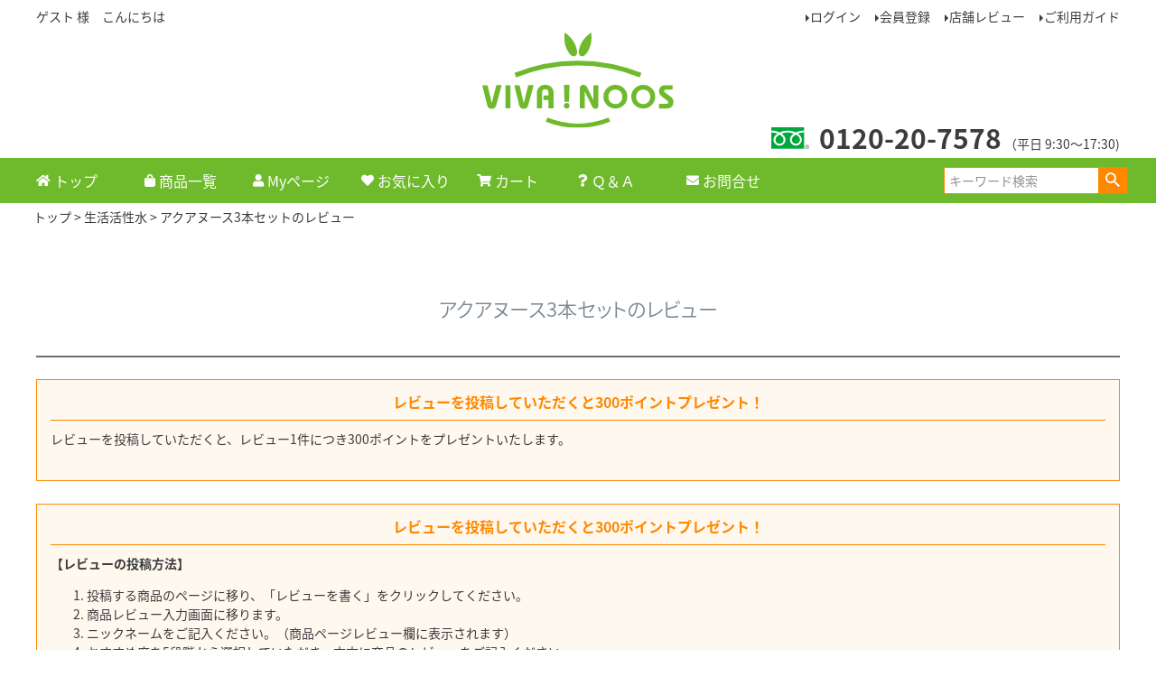

--- FILE ---
content_type: text/html;charset=UTF-8
request_url: https://viva-noos.com/p/reviews/aqua3set
body_size: 12203
content:
<!DOCTYPE html>
<html lang="ja"><head>
  <meta charset="UTF-8">
  
  <meta name="_csrf" content="VM3mtBRklCSJQTc0hQHbjNaLxE0OzGQlHTqJJobb9uO-Li4DN_mH1yBdoROkd1MF5izvu7Tp6Sw39V0IKQnsR-K9z9ffHxhh">
  
  <title>アクアヌース3本セット レビュー | ビバ！ヌース</title>
  <meta name="viewport" content="width=device-width">


    <meta name="description" content="アクアヌース3本セット レビュー ビバ！ヌース">
    <meta name="keywords" content="アクアヌース3本セット,レビュー,ビバ！ヌース">
  
  <link rel="stylesheet" href="https://vivanoos.itembox.design/system/fs_style.css?t=20251118042547">
  <link rel="stylesheet" href="https://vivanoos.itembox.design/generate/theme1/fs_theme.css?t=20251118042547">
  <link rel="stylesheet" href="https://vivanoos.itembox.design/generate/theme1/fs_original.css?t=20251118042547">
  
  <link rel="canonical" href="https://viva-noos.com/p/reviews/aqua3set">
  <link rel="next" href="https://viva-noos.com/p/reviews/aqua3set?pageNo=2">
  
  
  
  <script>
    window._FS=window._FS||{};_FS.val={"tiktok":{"enabled":false,"pixelCode":null},"recaptcha":{"enabled":false,"siteKey":null},"clientInfo":{"memberId":"guest","fullName":"ゲスト","lastName":"","firstName":"ゲスト","nickName":"ゲスト","stageId":"","stageName":"","subscribedToNewsletter":"false","loggedIn":"false","totalPoints":"","activePoints":"","pendingPoints":"","purchasePointExpiration":"","specialPointExpiration":"","specialPoints":"","pointRate":"","companyName":"","membershipCardNo":"","wishlist":"","prefecture":""},"enhancedEC":{"ga4Dimensions":{"userScope":{"stage":"{@ member.stage_order @}","login":"{@ member.logged_in @}"}},"amazonCheckoutName":"Amazonペイメント","measurementId":"G-NSGBR2V1J7","dimensions":{"dimension1":{"key":"log","value":"{@ member.logged_in @}"},"dimension2":{"key":"mem","value":"{@ purchase.type @}"}}},"shopKey":"vivanoos","device":"PC","productType":"1","cart":{"stayOnPage":false}};
  </script>
  
  <script src="/shop/js/webstore-nr.js?t=20251118042547"></script>
  <script src="/shop/js/webstore-vg.js?t=20251118042547"></script>
  
  
  
  
  
  
    <meta property="og:title" content="アクアヌース3本セット レビュー | ビバ！ヌース">
    <meta property="og:type" content="website">
    <meta property="og:url" content="https://viva-noos.com/p/reviews/aqua3set">
    <meta property="og:site_name" content="ビバ！ヌース">
    <meta property="og:description" content="アクアヌース3本セット レビュー ビバ！ヌース">
  
  
  
    <script type="text/javascript" >
      document.addEventListener('DOMContentLoaded', function() {
        _FS.CMATag('{"fs_member_id":"{@ member.id @}","fs_page_kind":"other"}')
      })
    </script>
  
  
  <meta name="facebook-domain-verification" content="rbjnc4cr77w8375fqu66arob98pq34" />
<script src="https://kit.fontawesome.com/d80b31814c.js" crossorigin="anonymous"></script>
<script async src="https://www.googletagmanager.com/gtag/js?id=G-NSGBR2V1J7"></script>

<script><!--
_FS.setTrackingTag('%3C%21--+LINE+Tag+Base+Code+--%3E%0A%3C%21--+Do+Not+Modify+--%3E%0A%3Cscript%3E%0A%28function%28g%2Cd%2Co%29%7B%0A++g._ltq%3Dg._ltq%7C%7C%5B%5D%3Bg._lt%3Dg._lt%7C%7Cfunction%28%29%7Bg._ltq.push%28arguments%29%7D%3B%0A++var+h%3Dlocation.protocol%3D%3D%3D%27https%3A%27%3F%27https%3A%2F%2Fd.line-scdn.net%27%3A%27http%3A%2F%2Fd.line-cdn.net%27%3B%0A++var+s%3Dd.createElement%28%27script%27%29%3Bs.async%3D1%3B%0A++s.src%3Do%7C%7Ch%2B%27%2Fn%2Fline_tag%2Fpublic%2Frelease%2Fv1%2Flt.js%27%3B%0A++var+t%3Dd.getElementsByTagName%28%27script%27%29%5B0%5D%3Bt.parentNode.insertBefore%28s%2Ct%29%3B%0A++++%7D%29%28window%2C+document%29%3B%0A_lt%28%27init%27%2C+%7B%0A++customerType%3A+%27account%27%2C%0A++tagId%3A+%274479da02-4d8c-4cc1-8616-d4c6f5bf208a%27%0A%7D%29%3B%0A_lt%28%27send%27%2C+%27pv%27%2C+%5B%274479da02-4d8c-4cc1-8616-d4c6f5bf208a%27%5D%29%3B%0A%3C%2Fscript%3E%0A%3Cnoscript%3E%0A++%3Cimg+height%3D%221%22+width%3D%221%22+style%3D%22display%3Anone%22%0A+++++++src%3D%22https%3A%2F%2Ftr.line.me%2Ftag.gif%3Fc_t%3Dlap%26t_id%3D4479da02-4d8c-4cc1-8616-d4c6f5bf208a%26e%3Dpv%26noscript%3D1%22+%2F%3E%0A%3C%2Fnoscript%3E%0A%3C%21--+End+LINE+Tag+Base+Code+--%3E');
--></script>
</head>
<body class="fs-body-reviews-product" id="fs_ReviewsByProduct">

<div class="fs-l-page">
<header class="fs-l-header">
<div class="fs-l-header__contents">
<div class="fs-l-header__leftContainer">
<!-- **ウェルカムメッセージ（フリーパーツ ）↓↓ -->
<div class="fs-l-header__welcomeMsg fs-clientInfo">
  <div class="fs-p-welcomeMsg">{@ member.last_name @} {@ member.first_name @} 様　こんにちは</div>
  <div class="fs-p-memberInfo is-loggedIn--{@ member.logged_in @}">
    <span class="fs-p-memberInfo__stage is-staged--{@ member.stage_no @}">{@ member.stage_name @}会員</span>
    <span class="fs-p-memberInfo__points">{@ member.active_points @}ポイント</span>
  </div>
</div>
<!-- **ウェルカムメッセージ（フリーパーツ ）↑↑ -->
<!-- **ドロワーメニューアイコン（フリーパーツ）↓↓ -->
<div class="fs-l-header__drawerOpener">
  <label for="fs_p_ctrlDrawer" class="fs-p-drawerButton fs-p-drawerButton--open">
    <i class="fs-p-drawerButton__icon fs-icon--navCtrl"></i>
    <span class="fs-p-drawerButton__label">menu</span>
  </label>
</div>
<!-- **ドロワーメニューアイコン（フリーパーツ）↑↑ -->
</div>
<!-- **ECサイトロゴ（フリーパーツ）↓↓ -->
<div class="fs-l-header__logo">
  <div class="fs-p-logo">
    <a href="https://viva-noos.com/"><img src="https://vivanoos.itembox.design/item/original/logo.svg?t=20251201094909" alt="VIVA!NOOS" class="fs-p-logo__image"></a>
    <!--<p class="fs-p-logo__lead">ビバ！ヌース</p>-->
  </div>
</div>
<!-- **ECサイトロゴ（フリーパーツ）↑↑ -->
<div class="fs-l-header__utility">
<nav class="fs-p-headerUtilityMenu">
<ul class="fs-p-headerUtilityMenu__list fs-clientInfo fs-pt-menu fs-pt-menu--lv1">
<li class="fs-p-headerUtilityMenu__logout is-loggedIn--{@ member.logged_in @} fs-pt-menu__item fs-pt-menu__item--lv1">
<span class="fs-pt-menu__heading fs-pt-menu__heading--lv1">
<a href="/p/logout" class="fs-pt-menu__link fs-pt-menu__link--lv1">ログアウト</a>
</span>
</li>
<li class="fs-p-headerUtilityMenu__login is-loggedIn--{@ member.logged_in @} fs-pt-menu__item fs-pt-menu__item--lv1">
<span class="fs-pt-menu__heading fs-pt-menu__heading--lv1">
<a href="/p/login" class="fs-pt-menu__link fs-pt-menu__link--lv1">ログイン</a>
</span>
</li>
<li class="fs-p-headerUtilityMenu__register is-loggedIn--{@ member.logged_in @} fs-pt-menu__item fs-pt-menu__item--lv1">
<span class="fs-pt-menu__heading fs-pt-menu__heading--lv1">
<a href="/p/register" class="fs-pt-menu__link fs-pt-menu__link--lv1">会員登録</a>
</span>
</li>
<li class="fs-pt-menu__item fs-pt-menu__item--lv1">
<span class="fs-pt-menu__heading fs-pt-menu__heading--lv1">
<a href="https://viva-noos.com/p/reviews" class="fs-pt-menu__link fs-pt-menu__link--lv1">店舗レビュー</a>
</span>
</li>
<li class="fs-pt-menu__item fs-pt-menu__item--lv1">
<span class="fs-pt-menu__heading fs-pt-menu__heading--lv1">
<a href="/f/guide" class="fs-pt-menu__link fs-pt-menu__link--lv1">ご利用ガイド</a>
</span>
</li>
</ul>

</nav>
<!-- **電話注文バナー（フリーパーツ） ↓↓ -->
<div class="fs-p-phoneOrder">
  <span class="fs-p-phoneOrder__icon"><img src="https://vivanoos.itembox.design/item/original/freedial.svg" alt="フリーダイヤル"/></span>
  <span class="fs-p-phoneOrder__phoneNum">0120-20-7578</span>
  <span class="fs-p-phoneOrder__addition">（平日 9:30〜17:30)</span>
</div>
<!-- **電話注文バナー（フリーパーツ） ↑↑ -->
</div>
</div>
<!-- **ヘッダーナビゲーション（フリーパーツ）↓↓ -->
<div class="fs-p-headerNavBar">
  <nav class="fs-p-headerNavigation" id="fs_p_headerNavigation">
    <ul class="fs-p-headerNavigation__list">
      <li class="fs-p-headerNavigation__listItem">
        <a href="https://viva-noos.com/" class="fs-p-headerNavigation__link"><i class="fas fa-home"></i><span>トップ</span></a>
      </li>
      <li class="fs-p-headerNavigation__listItem">
        <a href="/c/allitems" class="fs-p-headerNavigation__link"><i class="fas fa-shopping-bag"></i><span>商品一覧</span></a>
      </li>
      <li class="fs-p-headerNavigation__listItem">
        <a href="/my/top" class="fs-p-headerNavigation__link"><i class="fas fa-user"></i><span>Myページ</span></a>
      </li>
      <li class="fs-p-headerNavigation__listItem">
        <a href="/my/wishlist" class="fs-p-headerNavigation__link"><i class="fas fa-heart"></i><span>お気に入り</span></a>
      </li>
      <li class="fs-p-headerNavigation__listItem">
        <a href="/p/cart" class="fs-p-headerNavigation__viewCartButton fs-p-headerNavigation__link">
          <i class="fas fa-shopping-cart"></i>
          <span class="fs-p-headerNavigation__viewCartButton__label">カート</span>
          <span class="fs-p-cartItemNumber fs-client-cart-count fs-clientInfo"></span>
        </a>
      </li>
      <li class="fs-p-headerNavigation__listItem">
        <a href="/f/qa" class="fs-p-headerNavigation__link"><i class="fas fa-question"></i><span>Ｑ＆Ａ</span></a>
      </li>
      <li class="fs-p-headerNavigation__listItem">
        <a href="/f/contact" class="fs-p-headerNavigation__link"><i class="fas fa-envelope"></i><span>お問合せ</span></a>
      </li>
    </ul>
    <div class="fs-p-headerNavigation__search fs-p-searchForm">
      <form action="/p/search" method="get">
        <span class="fs-p-searchForm__inputGroup fs-p-inputGroup">
          <input type="text" name="keyword" maxlength="1000" placeholder="キーワード検索" class="fs-p-searchForm__input fs-p-inputGroup__input">
          <button type="submit" class="fs-p-searchForm__button fs-p-inputGroup__button">検索</button>
        </span>
      </form>
    </div>
  </nav>
</div>
<script type="application/ld+json">
{
  "@context": "http://schema.org",
  "@type": "WebSite",
  "url": "https://viva-noos.com",
  "potentialAction": {
    "@type": "SearchAction",
    "target": "https://viva-noos.com/p/search?keyword={search_term_string}",
    "query-input": "required name=search_term_string"
  }
}
</script>
<!-- **ヘッダーナビゲーション（フリーパーツ） ↑↑ -->
</header>
<!-- **パンくずリストパーツ （システムパーツ） ↓↓ -->
<nav class="fs-c-breadcrumb">
<ol class="fs-c-breadcrumb__list">
<li class="fs-c-breadcrumb__listItem">
<a href="/">トップ</a>
</li>
<li class="fs-c-breadcrumb__listItem">
<a href="/c/water">生活活性水</a>
</li>
<li class="fs-c-breadcrumb__listItem">
アクアヌース3本セットのレビュー
</li>
</ol>
</nav>
<!-- **パンくずリストパーツ （システムパーツ） ↑↑ -->
<main class="fs-l-main"><div id="fs-page-error-container" class="fs-c-panelContainer">
  
  
</div>


<section class="fs-l-pageMain"><!-- **ページ見出し（フリーパーツ）↓↓ -->
<h1 class="fs-c-heading fs-c-heading--page">アクアヌース3本セットのレビュー</h1>
<!-- **ページ見出し（フリーパーツ）↑↑ -->
<!--　お客様相談用パーツ↓↓　-->
<!--
<p>test</p>
-->
<!--　お客様相談用パーツ↑↑　-->
<!-- **レビューポイントプレゼント（フリーパーツ）↓↓ -->
<div class="fs-p-announcement">
  <h2 class="fs-p-announcement__title">レビューを投稿していただくと300ポイントプレゼント！</h2>
  <div class="fs-p-announcement__body">
    <p>レビューを投稿していただくと、レビュー1件につき300ポイントをプレゼントいたします。</p>
  </div>
</div>
<!-- **レビューポイントプレゼント（フリーパーツ）↑↑ -->
<!-- **レビューの投稿方法（フリーパーツ）↓↓ -->
<div class="fs-p-announcement">
  <h2 class="fs-p-announcement__title">レビューを投稿していただくと300ポイントプレゼント！</h2>
  <div class="fs-p-announcement__body">
<p style="font-weight:bold">【レビューの投稿方法】</p>
<ol>
<li>投稿する商品のページに移り、「レビューを書く」をクリックしてください。</li>
<li>商品レビュー入力画面に移ります。</li>
<li>ニックネームをご記入ください。（商品ページレビュー欄に表示されます）</li>
<li>おすすめ度を5段階から選択していただき、本文に商品のレビューをご記入ください。<br />
（よろしければプロフィールも合わせてご記入ください）</li>
<li>最後に「登録」ボタンをクリックしてください。</li>
</ol>
<p>　※レビューを投稿するには会員登録が必要です。<br />
　※レビュー投稿は、1商品につき1回ご記入いただけます。</p>
  </div>
</div>
<!-- **レビューの投稿方法（フリーパーツ）↑↑ -->
<!-- **レビュー商品パーツ（システムパーツ）↓↓ -->
<div class="fs-c-productReviewed" data-product-id="66">
	
		<div class="fs-c-productReviewed__image fs-c-productImage">
                        
			  <a href="/c/water/aqua3set">
			    <img src="https://vivanoos.itembox.design/product/000/000000000066/000000000066-01-m.jpg?t&#x3D;20251118113543" alt="アクアヌース3本セット" class="fs-c-productReviewed__image__image fs-c-productImage__image">
			   </a>
                         
		</div>
	
	<div class="fs-c-productReviewed__name fs-c-productName">
          
	    <a href="/c/water/aqua3set">
	      <div class="fs-c-productName__name">アクアヌース3本セット</div>
	    </a>
          
	</div>
	<div class="fs-c-productReviewed__number">
		<span class="fs-c-productNumber">
			<span class="fs-c-productNumber__label">商品番号</span>
			<span class="fs-c-productNumber__number">3014</span>
		</span>
	</div>

	<div class="fs-c-productReviewed__prices fs-c-productPrices">
		
			<div class="fs-c-productPrice fs-c-productPrice--listed">
				
					
  
    
    <span class="fs-c-productPrice__main">
      
        <span class="fs-c-productPrice__main__label">通常</span>
      
      <span class="fs-c-productPrice__main__price fs-c-price">
        <span class="fs-c-price__currencyMark">&yen;</span>
        <span class="fs-c-price__value">9,900</span>
      </span>
    </span>
    
  

				
				
				<span class="fs-c-productPrice__addon fs-c-productPrice__addon--listed">のところ</span>
				
			</div>
		
		
			<div class="fs-c-productPrice fs-c-productPrice--selling">
				
  
    
    <span class="fs-c-productPrice__main">
      
        <span class="fs-c-productPrice__main__label">販売価格</span>
      
      <span class="fs-c-productPrice__main__price fs-c-price">
        <span class="fs-c-price__currencyMark">&yen;</span>
        <span class="fs-c-price__value">8,800</span>
      </span>
    </span>
    <span class="fs-c-productPrice__addon">
      <span class="fs-c-productPrice__addon__label">税込</span>
    </span>
    
  

			</div>
			
		
	</div>
  

<span data-id="fs-analytics" data-eec="{&quot;fs-remove_from_cart-price&quot;:8800,&quot;fs-begin_checkout-price&quot;:8800,&quot;fs-select_content-price&quot;:8800,&quot;price&quot;:8800,&quot;fs-add_to_cart-price&quot;:8800,&quot;brand&quot;:&quot;ヌースコ&quot;,&quot;id&quot;:&quot;aqua3set&quot;,&quot;quantity&quot;:1,&quot;list_name&quot;:&quot;アクアヌース&quot;,&quot;name&quot;:&quot;アクアヌース3本セット&quot;,&quot;category&quot;:&quot;生活活性&quot;}" data-ga4="{&quot;items&quot;:[{&quot;item_brand&quot;:&quot;ヌー&quot;,&quot;fs-begin_checkout-price&quot;:8800,&quot;item_name&quot;:&quot;アクアヌース3本セット&quot;,&quot;fs-remove_from_cart-price&quot;:8800,&quot;fs-select_item-price&quot;:8800,&quot;fs-select_content-price&quot;:8800,&quot;currency&quot;:&quot;JPY&quot;,&quot;item_list_id&quot;:&quot;product&quot;,&quot;price&quot;:8800,&quot;quantity&quot;:1,&quot;item_category&quot;:&quot;生活活性水&quot;,&quot;fs-view_item-price&quot;:8800,&quot;item_id&quot;:&quot;aqua3set&quot;,&quot;fs-add_to_cart-price&quot;:8800,&quot;fs-add_payment_info-price&quot;:8800,&quot;item_list_name&quot;:&quot;アクアヌ&quot;}],&quot;value&quot;:8800,&quot;item_list_id&quot;:&quot;product&quot;,&quot;currency&quot;:&quot;JPY&quot;,&quot;item_list_name&quot;:&quot;アクアヌ&quot;}" data-category-eec="{&quot;aqua3set&quot;:{&quot;type&quot;:&quot;1&quot;}}" data-category-ga4="{&quot;aqua3set&quot;:{&quot;type&quot;:&quot;1&quot;}}"></span>

</div>
<!-- **レビュー商品パーツ（システムパーツ）↑↑ -->
<!-- **レビュー平均評価パーツ（システムパーツ）↓↓ -->

<div class="fs-c-aggregateRating">
  <div class="fs-c-aggregateRating__rating fs-c-rating">
    <div class="fs-c-rating__stars fs-c-reviewStars" data-ratingCount="5.0"></div>
    <div class="fs-c-rating__value" aria-label="レビュー平均評価 4.83">4.83</div>
  </div>
  <div class="fs-c-aggregateRating__count" aria-label="レビュー件数 12">12</div>
</div>

<!-- **レビュー平均評価パーツ（システムパーツ）↑↑ -->
<!-- **商品レビュー一覧（システムパーツ）↓↓ -->
<div class="fs-c-history">
	
		
			<div class="fs-c-listControl">
<div class="fs-c-listControl__status">
<span class="fs-c-listControl__status__total">12<span class="fs-c-listControl__status__total__label">件中</span></span>
<span class="fs-c-listControl__status__indication">1<span class="fs-c-listControl__status__indication__separator">-</span>10<span class="fs-c-listControl__status__indication__label">件表示</span></span>
</div>
<div class="fs-c-pagination">
<span class="fs-c-pagination__item is-active">1</span>
<a href="/p/reviews/aqua3set?pageNo=2" class="fs-c-pagination__item" role="button">2</a>
<a href="/p/reviews/aqua3set?pageNo=2" class="fs-c-pagination__item fs-c-pagination__item--next" role="button" aria-label="次のページへ"></a></div>
</div>
		
	

	<ul class="fs-c-reviewList fs-c-reviewList--product">
			<li class="fs-c-reviewList__item">
				<div class="fs-c-reviewList__item__info fs-c-reviewInfo">
					<div class="fs-c-reviewInfo__reviewer fs-c-reviewer">
						<div class="fs-c-reviewer__name">
						
							<a href="/p/reviews?reviewer&#x3D;348">
								<span class="fs-c-reviewer__name__nickname">いちご</span>
								<span class="fs-c-reviewer__name__reviewNumber">2</span>
							</a>
						
						</div>
						
							<div class="fs-c-reviewer__status"><span class="fs-c-reviewerStatus">購入者</span></div>
						
						<div class="fs-c-reviewer__profile">
							
								<span class="fs-c-reviewer__profile__status">非公開</span>
							
						</div>
					</div>
					<dl class="fs-c-reviewInfo__date">
						<dt>投稿日</dt>
						<dd>
							<time datetime="2025-08-24" class="fs-c-time">
								2025/08/24
							</time>
						</dd>
					</dl>
					<div class="fs-c-reviewRating">
						<div class="fs-c-reviewInfo__stars fs-c-reviewStars" data-ratingCount="5.0"></div>
					</div>
				</div>
				<div class="fs-c-reviewList__item__body fs-c-reviewBody">オールマイティーに使っています。重宝しています。</div>
			</li><li class="fs-c-reviewList__item">
				<div class="fs-c-reviewList__item__info fs-c-reviewInfo">
					<div class="fs-c-reviewInfo__reviewer fs-c-reviewer">
						<div class="fs-c-reviewer__name">
						
							<a href="/p/reviews?reviewer&#x3D;341">
								<span class="fs-c-reviewer__name__nickname">そら</span>
								<span class="fs-c-reviewer__name__reviewNumber">2</span>
							</a>
						
						</div>
						
							<div class="fs-c-reviewer__status"><span class="fs-c-reviewerStatus">購入者</span></div>
						
						<div class="fs-c-reviewer__profile">
							
								<span class="fs-c-reviewer__profile__status">非公開</span>
							
						</div>
					</div>
					<dl class="fs-c-reviewInfo__date">
						<dt>投稿日</dt>
						<dd>
							<time datetime="2025-07-07" class="fs-c-time">
								2025/07/07
							</time>
						</dd>
					</dl>
					<div class="fs-c-reviewRating">
						<div class="fs-c-reviewInfo__stars fs-c-reviewStars" data-ratingCount="5.0"></div>
					</div>
				</div>
				<div class="fs-c-reviewList__item__body fs-c-reviewBody">頭が重たいかんじ(頭痛になる手前くらい)のときに、顔や後頭部に吹きかけると、楽になります。
また、皮膚が痒いときに吹きかけると痒みが楽になります。
化粧水がわりにも使えてとても便利です。</div>
			</li><li class="fs-c-reviewList__item">
				<div class="fs-c-reviewList__item__info fs-c-reviewInfo">
					<div class="fs-c-reviewInfo__reviewer fs-c-reviewer">
						<div class="fs-c-reviewer__name">
						
							<a href="/p/reviews?reviewer&#x3D;246">
								<span class="fs-c-reviewer__name__nickname">jun</span>
								<span class="fs-c-reviewer__name__reviewNumber">3</span>
							</a>
						
						</div>
						
							<div class="fs-c-reviewer__status"><span class="fs-c-reviewerStatus">購入者</span></div>
						
						<div class="fs-c-reviewer__profile">
							
								<span class="fs-c-reviewer__profile__status">非公開</span>
							
						</div>
					</div>
					<dl class="fs-c-reviewInfo__date">
						<dt>投稿日</dt>
						<dd>
							<time datetime="2024-05-06" class="fs-c-time">
								2024/05/06
							</time>
						</dd>
					</dl>
					<div class="fs-c-reviewRating">
						<div class="fs-c-reviewInfo__stars fs-c-reviewStars" data-ratingCount="4.0"></div>
					</div>
				</div>
				<div class="fs-c-reviewList__item__body fs-c-reviewBody">アクアヌースはお試しから初めて今は3本セットで色々なところに使える所がよいです。
化粧水前に必ず使うことで顔のしっとり感が違うように思います。眼疲労にも効くのでシュッとひと吹きしてスッキリしています。</div>
			</li><li class="fs-c-reviewList__item">
				<div class="fs-c-reviewList__item__info fs-c-reviewInfo">
					<div class="fs-c-reviewInfo__reviewer fs-c-reviewer">
						<div class="fs-c-reviewer__name">
						
							<a href="/p/reviews?reviewer&#x3D;299">
								<span class="fs-c-reviewer__name__nickname">ぽんた</span>
								<span class="fs-c-reviewer__name__reviewNumber">1</span>
							</a>
						
						</div>
						
							<div class="fs-c-reviewer__status"><span class="fs-c-reviewerStatus">購入者</span></div>
						
						<div class="fs-c-reviewer__profile">
							
								<span class="fs-c-reviewer__profile__status">非公開</span>
							
						</div>
					</div>
					<dl class="fs-c-reviewInfo__date">
						<dt>投稿日</dt>
						<dd>
							<time datetime="2023-10-01" class="fs-c-time">
								2023/10/01
							</time>
						</dd>
					</dl>
					<div class="fs-c-reviewRating">
						<div class="fs-c-reviewInfo__stars fs-c-reviewStars" data-ratingCount="5.0"></div>
					</div>
				</div>
				<div class="fs-c-reviewList__item__body fs-c-reviewBody">いままで何本リピートしたかわからないほど、生活には欠かせないものです
特に疲れ目対策に、会社、洗面所、リビング、ダイニング、キッチン、ポーチとあらゆるところに常備しています</div>
			</li><li class="fs-c-reviewList__item">
				<div class="fs-c-reviewList__item__info fs-c-reviewInfo">
					<div class="fs-c-reviewInfo__reviewer fs-c-reviewer">
						<div class="fs-c-reviewer__name">
						
							<a href="/p/reviews?reviewer&#x3D;296">
								<span class="fs-c-reviewer__name__nickname">えり</span>
								<span class="fs-c-reviewer__name__reviewNumber">3</span>
							</a>
						
						</div>
						
							<div class="fs-c-reviewer__status"><span class="fs-c-reviewerStatus">購入者</span></div>
						
						<div class="fs-c-reviewer__profile">
							
								<span class="fs-c-reviewer__profile__status">非公開</span>
							
						</div>
					</div>
					<dl class="fs-c-reviewInfo__date">
						<dt>投稿日</dt>
						<dd>
							<time datetime="2023-08-18" class="fs-c-time">
								2023/08/18
							</time>
						</dd>
					</dl>
					<div class="fs-c-reviewRating">
						<div class="fs-c-reviewInfo__stars fs-c-reviewStars" data-ratingCount="5.0"></div>
					</div>
				</div>
				<div class="fs-c-reviewList__item__body fs-c-reviewBody">目の疲れ、身体の痒み、乾燥、喉の痛み、など！とにかく、あれ?と思ったらすぐに吹きかけます！これが無いと生きていけないぐらい日常には欠かせません！子供にも顔や口の中、身体に吹きかけてあげると喜びます♡</div>
			</li><li class="fs-c-reviewList__item">
				<div class="fs-c-reviewList__item__info fs-c-reviewInfo">
					<div class="fs-c-reviewInfo__reviewer fs-c-reviewer">
						<div class="fs-c-reviewer__name">
						
							<a href="/p/reviews?reviewer&#x3D;294">
								<span class="fs-c-reviewer__name__nickname">さびたろう</span>
								<span class="fs-c-reviewer__name__reviewNumber">2</span>
							</a>
						
						</div>
						
							<div class="fs-c-reviewer__status"><span class="fs-c-reviewerStatus">購入者</span></div>
						
						<div class="fs-c-reviewer__profile">
							
								<span class="fs-c-reviewer__profile__prefecture">大阪府</span>
								<span class="fs-c-reviewer__profile__ageGroup">40代</span>
								<span class="fs-c-reviewer__profile__gender">女性</span>
							
						</div>
					</div>
					<dl class="fs-c-reviewInfo__date">
						<dt>投稿日</dt>
						<dd>
							<time datetime="2023-06-24" class="fs-c-time">
								2023/06/24
							</time>
						</dd>
					</dl>
					<div class="fs-c-reviewRating">
						<div class="fs-c-reviewInfo__stars fs-c-reviewStars" data-ratingCount="5.0"></div>
					</div>
				</div>
				<div class="fs-c-reviewList__item__body fs-c-reviewBody">頭皮に湿疹が出てるときに、もしかして使用してる化粧水スプレーがダメなのかもと思いアクアヌースに変えました。
頭皮の痒みと湿疹が治り助かりました。</div>
			</li><li class="fs-c-reviewList__item">
				<div class="fs-c-reviewList__item__info fs-c-reviewInfo">
					<div class="fs-c-reviewInfo__reviewer fs-c-reviewer">
						<div class="fs-c-reviewer__name">
						
							<a href="/p/reviews?reviewer&#x3D;280">
								<span class="fs-c-reviewer__name__nickname">yuko</span>
								<span class="fs-c-reviewer__name__reviewNumber">4</span>
							</a>
						
						</div>
						
							<div class="fs-c-reviewer__status"><span class="fs-c-reviewerStatus">購入者</span></div>
						
						<div class="fs-c-reviewer__profile">
							
								<span class="fs-c-reviewer__profile__status">非公開</span>
							
						</div>
					</div>
					<dl class="fs-c-reviewInfo__date">
						<dt>投稿日</dt>
						<dd>
							<time datetime="2023-03-20" class="fs-c-time">
								2023/03/20
							</time>
						</dd>
					</dl>
					<div class="fs-c-reviewRating">
						<div class="fs-c-reviewInfo__stars fs-c-reviewStars" data-ratingCount="5.0"></div>
					</div>
				</div>
				<div class="fs-c-reviewList__item__body fs-c-reviewBody">表面張力がすごく高いお水です。目薬や化粧水として本当に重宝しています。不自然なものが一切入っていないので使用回数を気にすることなく一日何度もバシャバシャと目や肌に吹きかけています。その割には減りが遅くて長持ちで、コスパも良いですね。</div>
			</li><li class="fs-c-reviewList__item">
				<div class="fs-c-reviewList__item__info fs-c-reviewInfo">
					<div class="fs-c-reviewInfo__reviewer fs-c-reviewer">
						<div class="fs-c-reviewer__name">
						
							<a href="/p/reviews?reviewer&#x3D;243">
								<span class="fs-c-reviewer__name__nickname">リリィ</span>
								<span class="fs-c-reviewer__name__reviewNumber">3</span>
							</a>
						
						</div>
						
						<div class="fs-c-reviewer__profile">
							
								<span class="fs-c-reviewer__profile__status">非公開</span>
							
						</div>
					</div>
					<dl class="fs-c-reviewInfo__date">
						<dt>投稿日</dt>
						<dd>
							<time datetime="2022-01-17" class="fs-c-time">
								2022/01/17
							</time>
						</dd>
					</dl>
					<div class="fs-c-reviewRating">
						<div class="fs-c-reviewInfo__stars fs-c-reviewStars" data-ratingCount="5.0"></div>
					</div>
				</div>
				<div class="fs-c-reviewList__item__body fs-c-reviewBody">試供品をいただいたので、ただのお水？？なのに本当に効くのかなと半信半疑で購入を検討ずっとしています。でも、自分自身のものもらいの目と白内障我が家の老犬のワンコ（大きな腫瘍持ち）にサンプルをテスト中。ヌースさんの資料を読んで、少しでも私の大切な家族（ワンコ）が痛い思いをしないように、大手術をしないでいいようにこれ以上腫瘍が少しでも小さくなり消える奇跡を信じて、使ってみようと考え中です。奇跡が起こりますように（＾＾</div>
			</li><li class="fs-c-reviewList__item">
				<div class="fs-c-reviewList__item__info fs-c-reviewInfo">
					<div class="fs-c-reviewInfo__reviewer fs-c-reviewer">
						<div class="fs-c-reviewer__name">
						
							<a href="/p/reviews?reviewer&#x3D;206">
								<span class="fs-c-reviewer__name__nickname">みっちゃん</span>
								<span class="fs-c-reviewer__name__reviewNumber">4</span>
							</a>
						
						</div>
						
							<div class="fs-c-reviewer__status"><span class="fs-c-reviewerStatus">購入者</span></div>
						
						<div class="fs-c-reviewer__profile">
							
								<span class="fs-c-reviewer__profile__status">非公開</span>
							
						</div>
					</div>
					<dl class="fs-c-reviewInfo__date">
						<dt>投稿日</dt>
						<dd>
							<time datetime="2021-08-23" class="fs-c-time">
								2021/08/23
							</time>
						</dd>
					</dl>
					<div class="fs-c-reviewRating">
						<div class="fs-c-reviewInfo__stars fs-c-reviewStars" data-ratingCount="5.0"></div>
					</div>
				</div>
				<div class="fs-c-reviewList__item__body fs-c-reviewBody">いつも欠かさず使っています。
私は良くヘルペスが出来るので、使ってみたらすぐに良くなってきました。いつもなかなか治らず医者通いで飲み薬と塗りと必要でしたがまたまたビックリです。ありがとうございます。</div>
			</li><li class="fs-c-reviewList__item">
				<div class="fs-c-reviewList__item__info fs-c-reviewInfo">
					<div class="fs-c-reviewInfo__reviewer fs-c-reviewer">
						<div class="fs-c-reviewer__name">
						
							<a href="/p/reviews?reviewer&#x3D;197">
								<span class="fs-c-reviewer__name__nickname">あもん</span>
								<span class="fs-c-reviewer__name__reviewNumber">1</span>
							</a>
						
						</div>
						
						<div class="fs-c-reviewer__profile">
							
								
								<span class="fs-c-reviewer__profile__ageGroup">50代</span>
								<span class="fs-c-reviewer__profile__gender">男性</span>
							
						</div>
					</div>
					<dl class="fs-c-reviewInfo__date">
						<dt>投稿日</dt>
						<dd>
							<time datetime="2020-05-25" class="fs-c-time">
								2020/05/25
							</time>
						</dd>
					</dl>
					<div class="fs-c-reviewRating">
						<div class="fs-c-reviewInfo__stars fs-c-reviewStars" data-ratingCount="5.0"></div>
					</div>
				</div>
				<div class="fs-c-reviewList__item__body fs-c-reviewBody">創傷　口腔内トラブル　虫害治療　食品浄化など多岐にわたり極めて有効です。プラセボ的ななんとなくいいかも・・・レベルではありません。きちんと結果が出ます。20年近く愛用しています。</div>
			</li>
		</ul>

	
		
			<div class="fs-c-listControl">
<div class="fs-c-listControl__status">
<span class="fs-c-listControl__status__total">12<span class="fs-c-listControl__status__total__label">件中</span></span>
<span class="fs-c-listControl__status__indication">1<span class="fs-c-listControl__status__indication__separator">-</span>10<span class="fs-c-listControl__status__indication__label">件表示</span></span>
</div>
<div class="fs-c-pagination">
<span class="fs-c-pagination__item is-active">1</span>
<a href="/p/reviews/aqua3set?pageNo=2" class="fs-c-pagination__item" role="button">2</a>
<a href="/p/reviews/aqua3set?pageNo=2" class="fs-c-pagination__item fs-c-pagination__item--next" role="button" aria-label="次のページへ"></a></div>
</div>
		
	
</div>
<!-- **商品レビュー一覧（システムパーツ）↑↑ --></section></main>
<footer class="fs-l-footer">
<!-- **ページトップへ（フリーパーツ）↓↓-->
<div class="fs-p-footerPageTop">
  <a href="#" class="fs-p-footerPageTop__link">
    ページトップへ
  </a>
</div>
<!-- **ページトップへ（フリーパーツ）↑↑-->
<div class="fs-l-footer__contents">
<div class="fs-p-bannerGroup fs-l-col--3">
<!-- **ラインバナー（フリーパーツ）↓↓ -->
<div class="fs-p-banner">
  <a href="https://viva-noos.com/f/line-intro" class="fs-p-banner__link2"><img src="https://vivanoos.itembox.design/item/original/line_ban.png" alt="LINE友だち追加・LINE ID連携" /></a>
</div>
<!-- **ラインバナー（フリーパーツ）↑↑ -->
<!-- **定期購入バナー（フリーパーツ）↓↓ -->
<div class="fs-p-banner">
  <a href="https://viva-noos.com/c/teiki" class="fs-p-banner__link2"><img src="https://vivanoos.itembox.design/item/original/ft_sub.png" alt="定期購入" /></a>
</div>
<!-- **定期購入バナー（フリーパーツ）↑↑ -->
<!-- **資料請求バナー（フリーパーツ）↓↓ -->
<div class="fs-p-banner">
  <a href="https://viva-noos.com/c/siryou/" class="fs-p-banner__link2"><img src="https://vivanoos.itembox.design/item/original/ft_about.png" alt="資料請求" /></a>
</div>
<!-- **資料請求連携バナー（フリーパーツ）↑↑ -->
</div>
<!-- **フッターナビゲーション（フリーパーツ）↓↓ -->
<div class="fs-p-footerNavigation">
  <div class="fs-p-footerNavigationItem">
    <label for="fs_p_footerNavigationItem_1" class="fs-p-footerNavigationItem__title">配送について</label>
    <input type="checkbox" id="fs_p_footerNavigationItem_1" class="fs-p-footerNavigationItem__ctrl">
    <span class="fs-p-footerNavigationItem__ctrlIcon"></span>
    <div class="fs-p-footerNavigationItem__body">
<p>発送日はご注文いただいた翌営業日となります。(一部キャンペーン期間を除く)<br />
<!--
<span style="color:red">※緊急事態宣言を受けて1/18～2/12までは月・水・金の発送となります。</span><br />
-->
また、ご注文時に配達希望日時をご指定いただければ、ご希望の日時にお届けすることが可能です。</p>
<p>ご指定可能な時間帯は、下記の通りです。<br />
午前中／14～16時／16～18時／18～20時／19～21時</p>
    </div>
  </div>
  <div class="fs-p-footerNavigationItem">
    <label for="fs_p_footerNavigationItem_2" class="fs-p-footerNavigationItem__title">送料について</label>
    <input type="checkbox" id="fs_p_footerNavigationItem_2" class="fs-p-footerNavigationItem__ctrl">
    <span class="fs-p-footerNavigationItem__ctrlIcon"></span>
    <div class="fs-p-footerNavigationItem__body">
      <div>
<p>宅急便　通常660円（ヤマト運輸）<br>
北海道は＋330円、沖縄は＋660円の地域別送料が加算されます。<br />
（ヌーススマイル・ブライト・アイリス・イータッチ・フェイスタオルは、ネコポスの配送で全国一律220円）</p>
<p>税込10,800円以上のお買い上げで<span class="fs-p-footerNavigationItem__emphasis">送料無料</span>です。<br />
<span style="color:red">※ヌースエヴァセットは購入金額に関わらず1セットにつき送料660円（北海道・沖縄は上記地域別送料が加算）のご負担となります。</span></p>
      </div>
<p>ご注文の翌営業日から3日以内にお届けいたします。（悪天候時、離島を除く。ネコポス配送商品は3～6日以内）</p>
    </div>
  </div>
  <div class="fs-p-footerNavigationItem">
    <label for="fs_p_footerNavigationItem_3" class="fs-p-footerNavigationItem__title">お支払い方法について</label>
    <input type="checkbox" id="fs_p_footerNavigationItem_3" class="fs-p-footerNavigationItem__ctrl">
    <span class="fs-p-footerNavigationItem__ctrlIcon"></span>
    <div class="fs-p-footerNavigationItem__body">
<p>お支払い方法は、「代引き(現金)」「クレジットカード」「コンビニ・郵便局（NP後払いWIZ）」「銀行振込」のいずれかからお選びいただけます。</p>
<p>[取り扱いクレジットカード]<br />
「VISA」「MASTER」「JCB」「AMEX」「DINNERS」<br />
（デビッドカードはお取り扱い不可）</p>
<p>[コンビニ・郵便局（NP後払いWIZ）]<br />
<a href="https://np-atobarai.jp/about/" target="_blank"><img src="https://vivanoos.admin.future-shop.net/shop/item/vivanoos/design/img02/npwiz_banner282.png" alt="NP後払い" /></a></p>
    </div>
  </div>
  <div class="fs-p-footerNavigationItem">
    <label for="fs_p_footerNavigationItem_4" class="fs-p-footerNavigationItem__title">営業日カレンダー</label>
    <input type="checkbox" id="fs_p_footerNavigationItem_4" class="fs-p-footerNavigationItem__ctrl" checked="checked">
    <span class="fs-p-footerNavigationItem__ctrlIcon"></span>
    <div class="fs-p-footerNavigationItem__body">
      <p style="text-align:center"><iframe src="https://noos.co.jp/cgi/calendar/cal.cgi" width="80%" height="230px" frameborder="0" scrolling="no"></iframe></p>
    </div>
  </div>
</div>
<!-- **フッターナビゲーション（フリーパーツ）↑↑ -->

</div>
<div class="fs-l-footer__utility">
<nav class="fs-p-footerUtilityMenu">
<ul class="fs-p-footerUtilityMenu__list fs-pt-menu fs-pt-menu--lv1">
<li class="fs-pt-menu__item fs-pt-menu__item--lv1">
<span class="fs-pt-menu__heading fs-pt-menu__heading--lv1">
<a href="/p/newsletter/subscribe" class="fs-pt-menu__link fs-pt-menu__link--lv1">メルマガ登録</a>
</span>
</li>
<li class="fs-pt-menu__item fs-pt-menu__item--lv1">
<span class="fs-pt-menu__heading fs-pt-menu__heading--lv1">
<a href="https://viva-noos.com/p/newsletter/unsubscribe" class="fs-pt-menu__link fs-pt-menu__link--lv1">メルマガ停止</a>
</span>
</li>
<li class="fs-pt-menu__item fs-pt-menu__item--lv1">
<span class="fs-pt-menu__heading fs-pt-menu__heading--lv1">
<a href="/p/about/terms" class="fs-pt-menu__link fs-pt-menu__link--lv1">特定商取引法に基づく表示</a>
</span>
</li>
<li class="fs-pt-menu__item fs-pt-menu__item--lv1">
<span class="fs-pt-menu__heading fs-pt-menu__heading--lv1">
<a href="/p/about/privacy-policy" class="fs-pt-menu__link fs-pt-menu__link--lv1">個人情報の取扱</a>
</span>
</li>
</ul>

</nav>
</div>
<!-- **コピーライト（著作権表示）（フリーパーツ）↓↓ -->
<div class="fs-p-footerCopyright">
  <p class="fs-p-footerCopyright__text" style="height:50px;font-size:inherit;line-height:3.5em">
    &copy;2020 NOOS CORPORATION All Rights reserved.
  </p>
</div>
<!-- **コピーライト（著作権表示）（フリーパーツ）↑↑ -->
<script>
  (function(d) {
    var config = {
      kitId: 'lqx0sxz',
      scriptTimeout: 3000,
      async: true
    },
    h=d.documentElement,t=setTimeout(function(){h.className=h.className.replace(/\bwf-loading\b/g,"")+" wf-inactive";},config.scriptTimeout),tk=d.createElement("script"),f=false,s=d.getElementsByTagName("script")[0],a;h.className+=" wf-loading";tk.src='https://use.typekit.net/'+config.kitId+'.js';tk.async=true;tk.onload=tk.onreadystatechange=function(){a=this.readyState;if(f||a&&a!="complete"&&a!="loaded")return;f=true;clearTimeout(t);try{Typekit.load(config)}catch(e){}};s.parentNode.insertBefore(tk,s)
  })(document);
</script>
</footer>

<script type="application/ld+json">
{
    "@context": "http://schema.org",
    "@type": "BreadcrumbList",
    "itemListElement": [{
        "@type": "ListItem",
        "position": 1,
        "item": {
            "@id": "https://viva-noos.com/",
            "name": "トップ"
        }
    },{
        "@type": "ListItem",
        "position": 2,
        "item": {
            "@id": "https://viva-noos.com/c/water",
            "name": "生活活性水"
        }
    },{
        "@type": "ListItem",
        "position": 3,
        "item": {
            "@id": "https://viva-noos.com/c/water/aqua3set",
            "name": "アクアヌース3本セットのレビュー"
        }
    }]
}
</script>


<script type="application/ld+json">
{
    "@context": "http://schema.org",
    "@type": "Product",
    "name": "アクアヌース3本セット",
    "image": "https://vivanoos.itembox.design/product/000/000000000066/000000000066-01-m.jpg?t&#x3D;20251118113543",
    "description": "アクアヌースのお得な3本セット&lt;br /&gt;",
    "mpn": "3014",
    "brand": {
        "@type": "Thing",
        "name": "ヌースコーポレーション"
    },
    "aggregateRating": {
        "@type": "AggregateRating",
        "ratingValue": "4.83",
        "reviewCount": "12"
    },
    "offers": {
        "@type": "Offer",
        "priceCurrency": "JPY",
        "price": "8800",
        "itemCondition": "http://schema.org/NewCondition",
        "availability": "http://schema.org/InStock",
        "seller": {
            "@type": "Organization",
            "name": "ビバ！ヌース"
        }
    },
    "review": [{
        "@type": "Review",
        "author": {
            "@type": "Person",
            "name": "いちご"
        },
        "datePublished": "2025-08-24",
        "description": "オールマイティーに使っています。重宝しています。",
        "reviewRating": {
            "@type": "Rating",
            "bestRating": "5",
            "ratingValue": "5",
            "worstRating": "1"
        }
    },{
        "@type": "Review",
        "author": {
            "@type": "Person",
            "name": "そら"
        },
        "datePublished": "2025-07-07",
        "description": "頭が重たいかんじ(頭痛になる手前くらい)のときに、顔や後頭部に吹きかけると、楽になります。
また、皮膚が痒いときに吹きかけると痒みが楽になります。
化粧水がわりにも使えてとても便利です。",
        "reviewRating": {
            "@type": "Rating",
            "bestRating": "5",
            "ratingValue": "5",
            "worstRating": "1"
        }
    },{
        "@type": "Review",
        "author": {
            "@type": "Person",
            "name": "jun"
        },
        "datePublished": "2024-05-06",
        "description": "アクアヌースはお試しから初めて今は3本セットで色々なところに使える所がよいです。
化粧水前に必ず使うことで顔のしっとり感が違うように思います。眼疲労にも効くのでシュッとひと吹きしてスッキリしています。",
        "reviewRating": {
            "@type": "Rating",
            "bestRating": "5",
            "ratingValue": "4",
            "worstRating": "1"
        }
    },{
        "@type": "Review",
        "author": {
            "@type": "Person",
            "name": "ぽんた"
        },
        "datePublished": "2023-10-01",
        "description": "いままで何本リピートしたかわからないほど、生活には欠かせないものです
特に疲れ目対策に、会社、洗面所、リビング、ダイニング、キッチン、ポーチとあらゆるところに常備しています",
        "reviewRating": {
            "@type": "Rating",
            "bestRating": "5",
            "ratingValue": "5",
            "worstRating": "1"
        }
    },{
        "@type": "Review",
        "author": {
            "@type": "Person",
            "name": "えり"
        },
        "datePublished": "2023-08-18",
        "description": "目の疲れ、身体の痒み、乾燥、喉の痛み、など！とにかく、あれ?と思ったらすぐに吹きかけます！これが無いと生きていけないぐらい日常には欠かせません！子供にも顔や口の中、身体に吹きかけてあげると喜びます♡",
        "reviewRating": {
            "@type": "Rating",
            "bestRating": "5",
            "ratingValue": "5",
            "worstRating": "1"
        }
    },{
        "@type": "Review",
        "author": {
            "@type": "Person",
            "name": "さびたろう"
        },
        "datePublished": "2023-06-24",
        "description": "頭皮に湿疹が出てるときに、もしかして使用してる化粧水スプレーがダメなのかもと思いアクアヌースに変えました。
頭皮の痒みと湿疹が治り助かりました。",
        "reviewRating": {
            "@type": "Rating",
            "bestRating": "5",
            "ratingValue": "5",
            "worstRating": "1"
        }
    },{
        "@type": "Review",
        "author": {
            "@type": "Person",
            "name": "yuko"
        },
        "datePublished": "2023-03-20",
        "description": "表面張力がすごく高いお水です。目薬や化粧水として本当に重宝しています。不自然なものが一切入っていないので使用回数を気にすることなく一日何度もバシャバシャと目や肌に吹きかけています。その割には減りが遅くて長持ちで、コスパも良いですね。",
        "reviewRating": {
            "@type": "Rating",
            "bestRating": "5",
            "ratingValue": "5",
            "worstRating": "1"
        }
    },{
        "@type": "Review",
        "author": {
            "@type": "Person",
            "name": "リリィ"
        },
        "datePublished": "2022-01-17",
        "description": "試供品をいただいたので、ただのお水？？なのに本当に効くのかなと半信半疑で購入を検討ずっとしています。でも、自分自身のものもらいの目と白内障我が家の老犬のワンコ（大きな腫瘍持ち）にサンプルをテスト中。ヌースさんの資料を読んで、少しでも私の大切な家族（ワンコ）が痛い思いをしないように、大手術をしないでいいようにこれ以上腫瘍が少しでも小さくなり消える奇跡を信じて、使ってみようと考え中です。奇跡が起こりますように（＾＾",
        "reviewRating": {
            "@type": "Rating",
            "bestRating": "5",
            "ratingValue": "5",
            "worstRating": "1"
        }
    },{
        "@type": "Review",
        "author": {
            "@type": "Person",
            "name": "みっちゃん"
        },
        "datePublished": "2021-08-23",
        "description": "いつも欠かさず使っています。
私は良くヘルペスが出来るので、使ってみたらすぐに良くなってきました。いつもなかなか治らず医者通いで飲み薬と塗りと必要でしたがまたまたビックリです。ありがとうございます。",
        "reviewRating": {
            "@type": "Rating",
            "bestRating": "5",
            "ratingValue": "5",
            "worstRating": "1"
        }
    },{
        "@type": "Review",
        "author": {
            "@type": "Person",
            "name": "あもん"
        },
        "datePublished": "2020-05-25",
        "description": "創傷　口腔内トラブル　虫害治療　食品浄化など多岐にわたり極めて有効です。プラセボ的ななんとなくいいかも・・・レベルではありません。きちんと結果が出ます。20年近く愛用しています。",
        "reviewRating": {
            "@type": "Rating",
            "bestRating": "5",
            "ratingValue": "5",
            "worstRating": "1"
        }
    }]
}
</script>

</div>






<script src="/shop/js/webstore.js?t=20251118042547"></script>
</body></html>

--- FILE ---
content_type: text/css
request_url: https://vivanoos.itembox.design/generate/theme1/fs_original.css?t=20251118042547
body_size: 7598
content:
/********************
　　　基本CSS
********************/
/*フォント設定*/
body{
font-family: source-han-sans-japanese, sans-serif;
font-weight: 400;
font-style: normal;
}
.bold{font-weight:bold}
.line{text-decoration:underline}
.red{color:#bd0000} /*注意用赤*/
.blue{color:#1f5da0} /*青*/
.linegrn{color:#50c900}/*LINE用緑*/

/*基本レイアウト設定*/
.txt_left{text-align:left}
.txt_center{text-align:center}
.txt_right{text-align:right}

a:hover{text-decoration:none}

/********************
　　　共通部分
********************/

/***　ヘッダー部分　***/

/*ロゴ*/
.fs-p-logo__image{
  width: 220px;
  margin:20px 0;
}

/*メニュー*/
.fs-p-headerNavBar{
  border-bottom:0;
  padding:5px 0;
}
@media screen and (min-width: 768px){
.fs-p-headerNavigation__link, .fs-p-headerNavigation__viewCartButton, .fs-p-headerNavigation__viewSubscriptionCartButton {
    font-size: 1.6rem !important;
}
}
/*電話番号*/
.fs-p-phoneOrder__icon{width:4.2rem;}
.fs-p-phoneOrder{font-size:1.5rem;}
.fs-p-phoneOrder__phoneNum{font-size: 3rem;}
.fs-p-phoneOrder__addition{font-size:1.4rem;}
.fa-phone-square{color:#ff8800;}

/*ヘッダー右上ログインメニュー*/
.fs-p-headerUtilityMenu__list{font-size: 1.4rem;}

/*ヘッダースマホ問い合わせ箇所非表示*/
.header_sp_contact{display:none}

/*ヘッダー&パンくずリスト幅調整*/
@media screen and (min-width: 768px){
.fs-l-header__contents,.fs-c-breadcrumb__list{
    max-width: 1216px;
    margin: 0 auto;
}
}

/***　パンくずリスト　***/
/*サブグループ削除*/
.fs-c-breadcrumb__list--subgroup{display: none;}
/*フォントサイズ修正*/
.fs-c-breadcrumb{font-size:1.4rem}

/***　価格表示フォント　***/
span.fs-c-price{
font-size:16px;
}
.fs-c-productPrice:not(.fs-c-productPrice--listed) .fs-c-productPrice__main__price{
font-weight:600;
}

/***　お気に入り登録ボタンフォント　***/
.fs-c-button--addToWishList--detail span.fs-c-button__label{
font-size:13px;
}

/*********************
***　トップページ　***
*********************/

/*トップ商品カテゴリーバナーセクション*/
.fs-pt-column__item{opacity: 1;}
.fs-pt-column__item:hover{
  opacity:0.6;
  text-decoration: none;
  transition: all 0.3s ease-in;
}
.fs-pt-column--3 > a:nth-child(1) .fs-pt-column__heading{
  color:#ff9c00;
}
.fs-pt-column--3 > a:nth-child(2) .fs-pt-column__heading{
  color:#59b7ff;
}
.fs-pt-column--3 > a:nth-child(3) .fs-pt-column__heading{
  color:#3d83be;
}
.fs-pt-column--3_2 > a:nth-child(1) .fs-pt-column__heading{
  color:#ceb400;
}
.fs-pt-column--3_2 > a:nth-child(2) .fs-pt-column__heading{
  color:#53a150;
}


.fs-pt-column__heading{font-size: 1.5rem;}
.fs-pt-column__description{font-size: 1.3rem;}
.fs-pt-column__item:only-child{padding:8px;}
.fs-pt-column__image img{
border-radius:5px;
}

/*トップコンテンツヘッダー*/
.fs-p-heading--lv2 {
    color: #6FBA2C;
}

/*新着情報*/
.fs-p-dateList > li time:first-child{
  background: transparent;
color: #3c3c3c;
}
.fs-p-dateList > li {
  border:0;
    border-bottom: 1px dashed #ccc;
     padding-bottom: 8px;
}
.fs-p-dateList > li:last-child {
    padding:0;
    padding-bottom: 8px;
}
a.fs-pt-list__link:hover time{color:#ff8800}

#fs_Top ul.fs-pt-list{
width:85%;
margin:0 auto;
border-left:2px solid #aaa;
border-right:2px solid #aaa;
padding-left:60px;
padding-right:60px;
border-radius:10px;
}
#fs_Top .fs-pt-list li.fs-pt-list__item{font-size:15px}

/*LINEバナー削除*/
.fs-l-pageMain .fs-p-banner--lineIdLink {display: none}

/*フッターバナー専用クラス*/
.fs-p-banner__link2{
  display: flex;
align-items: center;
justify-content: center;
text-decoration: none;
position: relative;
}
div.fs-p-banner{border:none}
div.fs-p-banner img{border-radius:5px}
label.fs-p-footerNavigationItem__title{cursor:default}

/*カルーセルバナー調整*/
.viva_carousel{

}

/***********************
***　商品詳細ページ　***
***********************/

/*カートに入れるボタン修正*/
button.fs-c-button--primary{
min-width:50% !important;
font-size:larger;
padding-bottom:12px;
border-radius:5px;
}

/*キャンペーンバナー*/
.shousaiBan a{
  opacity:1;
  transition: all 0.2s ease-in;
}
.shousaiBan a:hover{opacity:0.7;}

/*商品詳細写真拡大鏡配置*/
.fs-c-productMainImage__expandButton{justify-content:center}

/*商品詳細説明文レイアウト*/
.tab_title{
  color:#6FBA2C;
  border-top: 1px solid #6FBA2C;
  border-bottom: 1px solid #6FBA2C;
  padding: 5px 0;
font-weight:500;
font-size:16px;
}
.tab_text{
  margin-bottom:30px;
}
.tab_settext span.setprice{
font-weight:bold;
font-size:18px;
color:#1f5da0;
}
.tab_settext span.setnote{
font-weight:bold;
color:#6fba2c;
}
.shousaiTable #tab_table{
  width: 600px;
}
#tab_table > tbody > tr{height:30px;}
.shousaiTable .title{
  width: 130px;
  font-weight: bold;
}
.amount{padding-right: 20px;}
.linkBtn{
  display: flex;
  justify-content: space-between;
  margin-top: 40px;
}
.linkBtn a{
width: 48%;
text-align: center;
display: block;
padding:15px 0;
font-weight: bold;
}
.linkBtn a:hover{
  text-decoration: none;
  opacity: 0.8;
}
.linkBtn a, .linkBtn a:visited{color:#fff !important}
.linkBtn a:nth-child(1){
  background: #FBB03B;
}
.linkBtn a:nth-child(2){
  background: #71C97D;
}
@media screen and (max-width: 610px){
  .shousaiTable{
    overflow-x:auto;
  }
  .linkBtn{
    flex-direction: column;
    justify-content: center;
    align-items: center;
  }
  .linkBtn a{
  width: 100%;
  }
  .linkBtn a:nth-child(1){
    margin-bottom:20px;
}
}
/*商品詳細イメージマウスオーバー*/
.fs-c-productMainImage__image img:hover{
  opacity:0.7;
  cursor: pointer;
}
/*商品詳細リンクテキスト*/
div.fs-p-productDescription a{
color:#ff8800;
text-decoration:underline
}
div.fs-p-productDescription a:hover{
text-decoration:none
}
/*レビューを書く*/
/*.fs-c-productReview__addReview{display: none;}*/
.fs-p-announcement{
  background: #FEF8EF;
  padding: 15px;
  margin: 15px 0 25px 0!important;
  box-sizing: border-box;
  border: 1px solid #ff8800;
}
.fs-p-announcement__title {
  color: #ff8800;
  font-size: 1.6rem;
  margin: 0;
  border-bottom: 1px solid #ff8800;
  text-align: center;
  padding-bottom: 10px;
  font-weight: bold;
}
.fs-p-announcement__body{
  margin-bottom:2rem;
}
.fs-c-button--addReview--detail{
display: block;
color: #fff;
background: #ff8800;
width: 100%;
padding:10px 0;
text-align: center;
}
.fs-c-button--addReview--detail:hover{
  color:#fff;
  text-decoration: none;
}
.fs-c-button--addReview--detail:visited{
    color:#fff;
}
/*レビュー星の色設定*/
.fs-c-reviewStars::before{
  color:#ff8800;
}
.fs-c-rating__value{ color:#ff8800;}

/*商品タグ*/
span.fs-c-productMark__label{
font-size:larger;
padding:5px;
line-height:1.2em;
}

/*コンテンツと価格表示の間の余白を広げる*/
div.fs-l-productLayout__item--1{
width:96%;/*コンテンツ幅を縮めることで余白を広げる*/
}
/*商品説明（小）*/
div.item_word{
border:2px solid #6fba2c;
border-radius:5px;
padding:10px;
}
.fs-p-productDescription--short a{
text-decoration:underline;
color:#6fba2c;
font-weight:bold;
}
.fs-p-productDescription--short a:hover{
color:#ff8800;
text-decoration:none;
}

/*ポイント*/
.fs-c-productPointDisplay{
background-color:#1e90ff;
padding-bottom:7px;
}
span.fs-c-productPointDisplay__quantity{
font-size:13px;
}
/*送料*/
div.fs-c-productPostage{
font-size:15px;
color:#e2133d;
}
/*サイズ等オプション箇所*/
.fs-c-productOption__label, .fs-c-productSelection__label{
font-size:14px;
}
/*トライアルセット、公式サイトボタン*/
.linkBtn a{
border-radius:7px;
font-size:15px;
}
/*****数量選択箇所に数量のテキスト表示（定期購入含む）*****/
div.fs-c-productQuantityAndWishlist, div.fs-c-productQuantityAndAction--subscription{
display: flex;
align-items: center;
position: relative;
justify-content: space-between;
flex-direction: row-reverse;
}
.fs-c-productQuantityAndWishlist__quantity, .fs-c-productQuantityAndAction__quantity{
padding-left:3.5rem;
}
div.fs-c-productQuantityAndWishlist::before, div.fs-c-productQuantityAndAction--subscription::before{
left:0;
content:'数量';
white-space:nowrap;
position:absolute;
}


/*******************************************/
/***各ページ（Q&A・特定商取引法など）調整***/
/*******************************************/
#qa, .fs-p-aboutTerms, .fs-p-privacyPolicy, .freepage{
margin:0 auto;
font-size:1.5rem;
}

/***　QA・特定商取引法ページ　***/
#qa, .fs-p-aboutTerms, .fs-p-privacyPolicy{width:80%}
.fs-p-aboutTerms a{text-decoration:underline}
.fs-p-aboutTerms a:hover{text-decoration:none}

/***　新着情報フリーページ　***/
.freepage{
width:50%;
}
.freepage div{
border:1px solid gray;
border-radius:10px;
padding:0 25px;
width:90%;
margin:20px auto;
}
.freepage div p{
line-height:4.0rem;
}
.freepage div.lh_reset p{
line-height:2.5rem;
}
.freepage dl dd{
margin-left:1rem;
}
.freepage ul{
list-style-type:none;
padding-left:1rem;
}
.freepage a{
text-decoration:underline;
color:#ff8800;
}
.freepage a:hover{
text-decoration:none;
}


/***　ログインページ　***/
.fs-body-login .fs-c-textLinkContainer{
text-align:center;
margin-top:10px;
}
.fs-body-login .fs-c-textLinkContainer a{
color:#1e5d9b;
}

/***　商品一覧　***/
#allitems p{
font-size:15px;
}
#allitems p a{
text-decoration:underline;
}
#allitems p a:hover{
text-decoration:none;
}
.fs-c-productListItem__productDescription{text-align:left}

/***　Ｑ＆Ａ　***/
#qa #qa_item{
border:1px solid gray;
border-radius:10px;
padding:0 25px;
}
#qa h3{
color:#6FBA2C;
text-shadow:#ddd 1px 1px;
}
#qa dl dt{
text-decoration:underline;
margin-bottom:8px;
}
#qa dl dd{
margin:0 0 20px 0;
}
#qa p a,#qa p a:active,#qa dl dd a,#qa dl dd a:active{
text-decoration:underline;
color:#6FBA2C;
}
#qa p a:hover,#qa dl dd a:hover{
text-decoration:none;
}

/*クーポン、休業日説明箇所*/
#holiday div{
text-align:center
}
#holiday div p{
font-size:1.7rem;
}
#coupon{
width:75%;
}

/*定期購入説明箇所*/
.teiki_wrap{
width:75%;
margin:0 auto 3rem auto;
}
.teiki_header{
margin-bottom:4rem;
}
.teiki_title{
font-size:2.0rem;
color:#fff;
text-align:center;
background-image:url("https://vivanoos.itembox.design/item/teiki/title_banner.png");
padding:1rem 0;
}
.teiki_wrap p, ul.teiki_notice li{
font-size:1.6rem;
padding:0 6rem;
}
.teiki_wrap ul{
padding-left:0
}
h2.teiki_header{display:block}
h2.teiki_header_sp{display:none}
ul.teiki_merit{
list-style-type:none;
display:flex;
flex-wrap:wrap;
justify-content:space-around;
}
ul.teiki_notice li{
list-style-type:none;
margin-left:1.0rem;
margin-bottom:1.0rem;
}
ul.teiki_notice li::before{
position:relative;
display:inline-block;
content:"◆";
font-size:1.4rem;
left:-1.0rem;
}
.teiki_notice_title{
background-image:url("https://vivanoos.itembox.design/item/teiki/title_notice_banner.png");
}
ul.teiki_notice a{
color:#ff8800
}
p.teiki_10per{
padding:0;
margin-bottom:-55px;
position:relative;
}
p.teiki_10per img{
width:35%;
}
ul.teiki_price{
background-image:url("https://vivanoos.itembox.design/item/teiki/teiki_bg.png");
display:flex;
flex-wrap:wrap;
justify-content:space-around;
list-style-type:none;
padding-top:20px;
padding-bottom:25px;
}
ul.teiki_price li{
width:48%;
margin-bottom:10px;
}
p.teiki_tax{
text-align:right;
font-size:1.4rem;
font-weight:bold;
margin-top:-50px;
margin-bottom:50px;
}
/*定期カート内タグ表示*/
.fs-c-cartTable_subscriptionCycle, .fs-c-cartTable__subscriptionCycle{
font-size:1.2rem;
padding-bottom:3px
}
/*定期購入解約リンク装飾*/
div.fs-c-buttonContainer a.fs-c-button--subscriptionCancelConfirm{
border:1px solid #333;
padding:12px;
color:#333;
}

/*
.teikiTitle{
  width: 75%;
  margin:0 auto 4rem auto;
}
.teikiTitle img{width: 100%;}
.teikiGuide{
  padding-left:0;
  display: flex;
  align-items: center;
  flex-direction: column;
}
.teikiGuide li{
  width: 100%;
  list-style: none;
  display: flex;
  align-items: center;
  flex-direction: column;
}
.teikiGuide p{
  line-height:2;
  font-size:1.5rem;
  width: 75%;
}
.teikiGuide .textM{margin-bottom:5rem;}
.teikiGuide h3{
  background:#f09e2d;
  color:#fff;
  text-align:center;
  padding:15px 0;
  width: 75%;
}
.caution h3{
  background:#db5956;
}
.caution p:nth-of-type(1){color:#bd0000;}
.spImg{display: none;}
.pcImg{
  width: 100% !important;
  display: block;
}
.fs-body-category-teiki .fs-c-sortItems{
  display: none;
}
.fs-body-category-teiki ul.teikiGuide li p a{
text-decoration:underline;
} 
*/

/***　お問い合わせ　***/
div.contact{
width:50%;
margin:0 auto;
}
.contact p{
font-size:15px;
line-height:1.7em;
}
.contact p a{
text-decoration:underline;
}
p.contact_submit{
text-align:center;
}
.contact_submit input, .contact a p{
padding: 10px 50px;
border-radius: 10px;
border: none;
font-size: larger;
background-color: #6FBA2C;
color: #fff;
letter-spacing: 0.1em;
}
.contact_submit input:hover, .contact a.contact_totop:hover p{
opacity:0.7;
cursor:pointer;
}
.contact a p{
width: 40%;
text-align: center;
margin: 40px auto 20px auto;
}
.contact a.contact_totop:hover{
text-decoration:none;
}

/***　ご利用ガイド　***/
.fs-c-documentArticle{
width:75%;
margin:0 auto;
}
.fs-c-documentArticle__heading{
font-size:1.7rem !important;
}

/***　会員登録ページ　***/
.fs-c-buttonContainer--memberRegister{
margin-top:20px;
}
.fs-c-buttonContainer--memberRegister span.fs-c-button__label{
font-size:larger;
}
div.member_regist{
  width: 50%;
  text-align: center;
  margin:0 auto 2rem auto!important;
}
.fs-c-requiredMark{
color:red;
font-size:16px;
}

/***　Myページ　***/
/*ボタンマウスオーバー処理*/
.fs-c-accountService__pageLink:hover{opacity: 0.6}
/*購入履歴リンク処理*/
.fs-c-buttonContainer--viewOrderHistoryDetail a{
text-decoration:underline;
color:#6FBA2C
}
.fs-c-buttonContainer--viewOrderHistoryDetail a:hover{
text-decoration:none
}
/*購入履歴合計表示枠線ズレのため消去*/
.fs-c-history__total dt, .fs-c-history__total dd{
border-top:none
}
/*クーポン情報クーポン適用商品非表示*/
.fs-c-couponProduct{
display:none
}

/***　店舗レビューページ　***/
#fs_Reviews section.fs-l-pageMain{
width:75%;
margin:0 auto;
}
#fs_Reviews a.fs-c-button--addReview--detail{
width:50%;
margin:0 auto;
font-weight:bold;
}

/***　商品レビューページ　***/
#fs_WriteReview div.fs-c-reveiwNotes{
width:75%;
margin:0 auto;
}
#fs_WriteReview div.fs-c-buttonContainer--back{
width:75%;
margin-left:auto;
margin-right:auto;
}

/***　LINEID連携　***/
p.line_addbanner{
text-align:center;
}
p.line_addbanner img{
width:540px;
}
p.line_addtext{
text-align:center;
font-size:30px;
font-weight:bold;
color:#444;
margin-bottom:20px;
}
p.line_pc{
text-align:center;
color:#ff3300;
}
dl.fs-c-descriptionList{
width:70%;
margin-left:auto !important;
margin-right:auto !important;
}
dl dd.fs-c-descriptionList__content ol.fs-c-orderedList li a{
text-decoration:underline;
}
ol.fs-l-col--3 > li{
margin-left:30px;
margin-right:30px;
}
ol.fs-l-col--3 > li p{font-weight:bold}
ol.lineid_image{
margin:0 auto !important;
width:70%;
background-color:#eee;
}
p.line_addbanner img{border-radius:5px}
p.line_addbanner a:hover{opacity: 0.6}

/***　キャンペーンページ　***/
div.groupItems{text-align:center}

/***************************
***　ショッピングカート　***
***************************/

/*商品名*/
span.fs-c-cartTable__productName__name{
font-size:medium;
}
/*送料無料表示箇所*/
span.fs-c-cartDiscountInfo__info__current{
font-size:16px;
}
div.fs-c-cartDiscountInfo__info{
align-items:baseline;
}
/*注文ボタン*/
div.fs-c-buttonContainer a, div.fs-c-continueShopping a{
padding-bottom:12px;
}
/*ショッピングを続けるボタン*/
div.fs-c-continueShopping{
margin-bottom:30px;
}
div.fs-c-continueShopping span{
font-size:13px;
}
/*おすすめ商品、お気に入りリスト商品*/
h2.fs-c-featuredProduct__title, h2.fs-c-wishlistProduct__title{
padding-bottom:7px;
}

/*お客様情報入力画面　チェックボックステキストに下線をつける*/
div.fs-c-agreementConfirmationArea span.fs-c-agreementConfirmation__checkbox span.fs-c-checkbox__labelText a{
text-decoration:underline !important;
}


/*************************
***　ご注文手続き画面　***
*************************/

.fs-c-checkout-paymentInfo__title{
  background:#ff8800;
  color:#fff;
  font-weight: bold;
  border:0;
  box-sizing: border-box;
  border-radius: 3px;
  padding:13px 0;
  margin-bottom: 1.5rem;
}
.fs-c-checkout-couponInfo__title,.fs-c-checkout-delivery__title,
.fs-c-checkout-buyerInfo__title,.fs-c-checkout-destination__title,
.fs-c-checkout-wrappingInfo__title,.fs-c-checkout-deliveryCycleInfo__title{
  background:#6FBA2C;
  color:#fff;
  font-weight: bold;
  border:0;
  box-sizing: border-box;
  border-radius: 3px;
  padding:13px 0;
  margin-bottom: 1.5rem;
}
@media screen and (min-width: 960px){
.fs-p-footerUtilityMenu__list {
justify-content: center;
}
}
.fs-body-checkout-success > p{text-align: center;}

/*会員登録チェックボックス（チェックが押しやすいように）*/
span.fs-c-checkbox__checkMark{
margin-right:20px !important;
}

/*最終確認画面*/
/*支払い方法*/
div.fs-c-checkout-paymentMethod__message p a, div.fs-c-checkout-paymentMethod__disabledMessage p a{
text-decoration:underline;
}

/***　注文完了　***/
div.order_complete{
width:75%;
margin:0 auto;
}
.order_complete a{
text-decoration:underline;
}
p.order_completetitle{
font-weight:bold;
text-decoration:underline;
color:#6FBA2C;
}
#fs_CheckoutSuccess .member_regist{
width:70%;
margin-top:50px !important;
}

/*******************************************/
/***ふとんリフォームページ***/
/*******************************************/

.ftonWrap{
width:900px;
margin:0 auto;
color:#40220f;
}
.ftonWrap ul,.ftonWrap ol{
list-style:none;
}
.rTitle{
width:100%;
font-size:2rem;
font-family:serif;
color:#fff;
background:#a57952;
padding:5px;
margin:20px 0;
}
.rTitle span{
border:1px solid #fff;
display:block;
padding:20px;
}
.spBr{display:none;}
.cvBtn{
position:fixed;
bottom:10px;
right:0;
z-index:9999;
display:block;
padding:20px 30px 20px 30px;
background:#58402c;
color:#fff;
font-size:1.6rem;
font-weight:600;
}
.cvBtn:visited{color:#fff;}
.cvBtn:hover{
color:#fff;
opacity:0.8;
}
.dli-check {
  display: inline-block;
  vertical-align: middle;
  color: #fff;
  line-height: 1;
  width: 1em;
  height: 0.45em;
  border: 0.2em solid currentColor;
  border-top: 0;
  border-right: 0;
  box-sizing: border-box;
  transform: translateY(-25%) rotate(-45deg);
margin-right:10px;
}

/*** header ***/
.reformHead{padding:30px 0  0 30px;}

/*** section01 ***/
.sec01{
background:url('https://vivanoos.itembox.design/item/futon/bg.jpg') left top no-repeat;
backgoraund-size:cover;
padding:1px 0 40px 0;
}
.sec01 > h1{margin-top:80px;}
.sec01 > h1 > img{width:400px;}
p.topTxt{
background:rgba(255,255,255,0.7);
font-family:serif;
font-size:1.8rem;
font-weight:500;
line-height:2;
text-shadow: 3px 3px 3px #ffffff;
padding:30px;
}
.pointList{
display:flex;
justify-content:center;
align-items:center;
padding:0;
margin-top:50px;
}
.pointList li{
width:200px;
}
.pointList li:nth-child(2){margin:0 30px;}

/*** section02 ***/
.sec02{
background:url('https://vivanoos.itembox.design/item/futon/bg_wood.jpg') left top repeat-y;
backgoraund-size:cover;
padding:60px 0;
}
.sec02 > h2 > img{width:550px;}
.onayami{
width:650px;
display:flex;
justify-content:center;
flex-wrap:wrap;
margin:30px auto;
padding:0;
}
.onayami > li{
background-color:#fff;
border:1px solid #a57952;
font-size:1.8rem;
font-family:serif;
font-weight:600;
margin-right:5px;
padding:5px;
}
.onayami > li:nth-child(-n+3){margin-bottom:10px;}
.onayami > li:nth-child(3),.onayami > li:nth-child(5){margin-right:0;}
.underTxt{
font-size:3rem;
line-height:2;
text-decoration:underline;
text-decoration-thickness:1px;
text-underline-offset:10px;
font-family:serif;
}
.futonImg{
width:500px;
margin:40px auto 0;
}
.fMerit{
display:flex;
justify-content:space-around;
align-items:center;
margin-top:60px;
}
.fMerit > li{
width:150px;
}
.hikaku{
width:500px;
margin:50px auto 0;
}

/*** section03 ***/
.sec03{
padding:10px 0 40px;
}
.sec03 > h3{
font-size:3rem;
font-family:serif;
}
.sec03 > p{
width:600px;
margin:0 auto;
}

/*** section04 ***/
.sec04{
background:#f5f3ed;
padding-bottom:60px;
}

.stepFlow{
width:800px;
height:610px;
margin:40px auto 20px;
padding:0;
display:flex;
flex-wrap:wrap;
justify-content:space-around;
}
.stepFlow > li{
background:#fff;
width:180px;
height:280px;
padding:15px;
box-sizing: border-box;
}
.stepFlow p{
width:150px;
height:78px;
display:flex;
align-items:center;
}
.stepFlow dt{
background:#fbf9ef;
text-align:left;
padding:5px;
font-size:1.35rem;
color:#40220f;
font-weight:600;
font-family:serif;
margin-bottom:10px;
}
.stepFlow dd{
margin:0;
text-align:justify;
font-size:1.3rem;
}
.sec04 > p:nth-of-type(1){
width:500px;
margin:0 auto;
}
.sec04 > p:nth-of-type(2){
width:350px;
margin:30px auto 0;
}
.sec04 > p:nth-of-type(2) > img{
margin-right:0;
}
.sec04 > p >img{width:100%;}
.rMovie{margin-top:60px;}
.rMovie > p{
background:#fff;
width:700px;
position: relative;
padding: 1rem 2rem;
margin:0 auto;
text-align: center;
border: 3px solid #40220f;
font-size:1.8rem;
font-weight:500;
}
.rMovie > p:before {
  font-size: 15px;
  font-size: 1.5rem;
  position: absolute;
  top: -24px;
  left: -3px;
  height: 24px;
  padding: 0 1em;
  content: 'CHECK';
  color: #fff;
  background: #40220f;
}
.movieCnt{
width:700px;
margin:0 auto;
aspect-ratio: 16/9;
margin-bottom:20px;
}
.movieCnt iframe{
width:100%;
height:100%;
}
.caution{
font-size:1.5rem;
color:red;
font-weight:600;
text-align:center;
margin-top:10px;
}

/*** section05 ***/
.sec05 h5{margin:0 0 40px 0;}
.orderFlow{
padding:0;
margin:0;
}
.orderFlow > li{
display:grid;
grid-template-rows:100px 50px;
grid-template-columns:150px 1fr;
}
.orderFlow > li > p{
grid-row:1/3;
grid-column:1;
margin:0 20px 0 0;
}
.orderFlow dl{
grid-row:1/3;
grid-column:2;
margin:0;
}
.orderFlow dt,.orderFlow dd{
text-align:left;
margin:0;
}
.orderFlow dt{
font-size:1.8rem;
font-family:serif;
font-weight:600;
border-bottom:1px dashed #40220f;
margin-bottom:10px;
}
.orderFlow dd{font-size:1.6rem;}

/*** section06 ***/
.sec06{padding-bottom:40px;}
.cp_qa02 {
  margin: 0 auto;
  padding:0;
}
.cp_qa02 .cp_actab input[type=checkbox] {
  display: none;
}
.cp_qa02 .cp_actab {
  padding: 20px 0;
  border-bottom: 1px dotted #cccccc;
}
.cp_qa02 label {
  position: relative;
  display: flex;
  align-items: center;
  font-size: 1.8rem;
  width: calc(100% - 70px);
  margin: 0 0 0 50px;
  padding: 10px;
  cursor: pointer;
}
.cp_qa02 label::before {
  position: absolute;
  content: '+';
  display: flex;
  align-items: center;
  justify-content: center;
  font-size: 3rem;
  font-weight: bold;
  margin-left: -50px;
  padding: 0 0 0 0;
  transition: 0.4s ease;
}
.cp_qa02 .cp_actab input[type=checkbox]:checked ~ label::before {
  transform: rotate(45deg);
}
.cp_qa02 .cp_actab-content {
font-size: 1.6rem;
position: relative;
overflow: hidden;
height: 0;
margin: 0 40px;
padding: 0 14px;
transition: 0.4s ease;
opacity: 0;
text-align:left;
}
.cp_qa02 .cp_actab input[type=checkbox]:checked ~ .cp_actab-content {
  height: auto;
  padding: 14px;
  opacity: 1;
}

/*******************************************/
/***NC-cubeページ***/
/*******************************************/
.ncWrap{
width:100%;
color:#000;
background-color:#f6f6f6;
}
.cntWrap{
width:900px;
margin:0 auto;
background-color:#fff;

}
.ncWrap ul,.ncWrap ol{
list-style:none;
}
.ncWrap p{margin:0;}
.rTitle{
width:100%;
font-size:2rem;
font-family:serif;
color:#fff;
background:#a57952;
padding:5px;
margin:20px 0;
}
.rTitle span{
border:1px solid #fff;
display:block;
padding:20px;
}
.spBr{display:none;}
.cvBtn{
position:fixed;
bottom:10px;
right:0;
z-index:9999;
display:block;
padding:20px 30px 20px 30px;
background:#58402c;
color:#fff;
font-size:1.6rem;
font-weight:600;
}
.cvBtn:visited{color:#fff;}
.cvBtn:hover{
color:#fff;
opacity:0.8;
}
.dli-check {
  display: inline-block;
  vertical-align: middle;
  color: #fff;
  line-height: 1;
  width: 1em;
  height: 0.45em;
  border: 0.2em solid currentColor;
  border-top: 0;
  border-right: 0;
  box-sizing: border-box;
  transform: translateY(-25%) rotate(-45deg);
margin-right:10px;
}
h2.titleBan{
background:url("https://vivanoos.itembox.design/item/nccube/titlebg.png") center center no-repeat;
background-color:#add4db;
width:100%;
padding:30px 0;
font-family:serif;
text-align:center;
display: flex;
flex-direction:column;
align-items: center;
justify-content: center;
color:#fff;
font-weight:bold;
}
h2.titleBan .line1{
font-size:2.5rem;
line-height:1.5;
margin-bottom:10px;
}
h2.titleBan .line2{
font-size:1.8rem;
line-height:1.5;
}
.expBlock{
background:url("https://vivanoos.itembox.design/item/nccube/txt_bg.jpg") left top no-repeat;
width:100%;
padding: 50px 0;
min-height: 500px;
}
.expBlock h3{
display: flex;
flex-direction:column;
align-items: center;
justify-content: center;
font-weight:bold;
margin-bottom:40px;
}
.expBlock p{
width:400px;
margin:0 auto!important;
font-size:1.5rem;
line-height:2;
text-align:left;
}
.expBlock h3 span{
font-family:serif;
letter-spacing:0.2rem;
}
.expBlock h3 span:nth-child(1){
display:block;
border-bottom:1px solid #000;
margin-bottom:5px;
padding-bottom:5px;
font-size:2.5rem;
}
.expBlock h3 span:nth-child(2){
font-size:1.5rem;
color:#000;
}
.ncWrap .cvBtn{background:#000;}

/***section01***/
.sec01nc{
background:url("https://vivanoos.itembox.design/item/nccube/nc_top.jpg") center -100px no-repeat;
width:100%;
display: flex;
padding-bottom:60px;
flex-direction:column;
align-items: center;
justify-content: center;
}
.sec01nc h1{
width:230px;
height:auto;
margin-top:550px;
}
.sec01nc h1 img{width:100%;}
.rMovie{margin-top:60px;}
.rMovie > p{
background:#fff;
width:700px;
position: relative;
padding: 1rem 2rem;
margin:0 auto;
text-align: center;
border: 1px solid #000;
font-size:1.5rem;
font-weight:500;
}
.rMovie > p:before {
display:none;
}
.movieCnt{
width:700px;
margin:0 auto;
aspect-ratio: 16/9;
margin-bottom:20px;
}
.movieCnt iframe{
width:100%;
height:100%;
}

/***section02***/
.sec02nc{
width:100%;
margin-bottom:60px;
}
.sec02nc p{margin:0;}
.zeroM{margin-bottom:0;}
.introTxt{
width:500px;
margin:40px auto 40px !important;
font-size:2rem;
line-height:2;
text-align:left;
font-family:serif;
}

/***section03***/

.imgCenter{
text-align:center;
margin:-150px 0 60px 0!important;
}
.sec03nc .imgCenter img{
width:70%;
}

/***section04***/
.type{
background:#464646;
width:100%;
padding:20px 0;
text-align:center;
color:#fff;
margin:60px 0 0 0;
font-family:serif;
}

/***section05***/
.consoleTitle{
background:url("https://vivanoos.itembox.design/item/nccube/console_tray_bg.jpg") center top no-repeat;
width:100%;
min-height:284px;
padding:200px 0 40px 0;
text-align:center;
font-size:2.5rem;
color:#fff;
font-family:serif;
font-weight:bold;
}

/***section08***/
.sec08nc > p{text-align:center;}
.sec08nc img{width:80%;}

/***section09***/
.ncInfo{
display:flex;
justify-content:center;
align-items:start;
padding:40px;
box-sizing:border-box;
}
.ncInfo ul{margin:0;}
.ncInfo li{
font-size:1.5rem;
text-align:left;
line-height:2;
}
.ncBtn{
background:#000;
width:100%;
display:block;
text-align:center;
padding:10px 0;
font-weight:bold;
color:#fff !important;
margin-top:20px;
}
.ncBtn:visited{
color:#fff !important;
}
.ncBtn:visited:hover{
color:#fff !important;
opacity:0.8;
}

/***section10***/
.sec10nc .cp_qa02{padding:0 20px 40px 20px;}
.sec10nc .cp_qa02 .cp_actab {
  padding: 20px 0;
  border-bottom: 1px dotted #cccccc;
}
.sec10nc .cp_qa02 label {
  position: relative;
  display: flex;
  align-items: center;
  font-size: 1.8rem;
  width: calc(100% - 70px);
  margin: 0 0 0 50px;
  padding: 10px;
  cursor: pointer;
text-align:left;
}
.sec10nc .cp_qa02 label::before {
  position: absolute;
  content: '+';
  display: flex;
  align-items: center;
  justify-content: center;
  font-size: 3rem;
  font-weight: bold;
  margin-left: -50px;
  padding: 0 0 0 0;
  transition: 0.4s ease;
}
.sec10nc .cp_qa02 .cp_actab input[type=checkbox]:checked ~ label::before {
  transform: rotate(45deg);
}
.sec10nc .cp_qa02 .cp_actab-content {
font-size: 1.6rem;
position: relative;
overflow: hidden;
height: 0;
margin: 0 40px;
padding: 0 14px;
transition: 0.4s ease;
opacity: 0;
text-align:left;
}
.sec10nc .cp_qa02 .cp_actab input[type=checkbox]:checked ~ .cp_actab-content {
  height: auto;
  padding: 14px;
  opacity: 1;
}

--- FILE ---
content_type: image/svg+xml
request_url: https://vivanoos.itembox.design/item/original/logo.svg?t=20251201094909
body_size: 754
content:
<svg xmlns="http://www.w3.org/2000/svg" viewBox="0 0 214.6 108.14"><defs><style>.cls-1{fill:#6fba2c;}</style></defs><g id="レイヤー_2" data-name="レイヤー 2"><g id="レイアウト"><path class="cls-1" d="M5.94,59.81,10.57,80h.07l5.08-20.23h6L15.8,81.92c-.72,2.75-1.88,4.67-5.23,4.67s-4.51-1.92-5.23-4.67L0,59.81Z"/><path class="cls-1" d="M26,86.14V59.81h5.57V86.14Z"/><path class="cls-1" d="M41.84,59.81,46.47,80h.07l5.08-20.23h5.94L51.69,81.92c-.71,2.75-1.88,4.67-5.22,4.67S42,84.67,41.24,81.92L35.9,59.81Z"/><path class="cls-1" d="M61.21,86.14V69c0-4.59,2.59-9.63,9.44-9.63s9.48,5,9.48,9.63V86.14H74.26V76.66H68.54V71.54h5.72V68c0-2-.9-3.54-3.61-3.54S67.08,66.05,67.08,68V86.14Z"/><path class="cls-1" d="M97.86,83.17A3.12,3.12,0,1,1,94.74,80,3,3,0,0,1,97.86,83.17Zm-.07-23.81L97.3,78.58H92.18l-.49-19.22Z"/><path class="cls-1" d="M109.51,86.14v-23a3.62,3.62,0,0,1,3.83-3.83c2.67,0,3.92,2,4.78,3.83l6.47,13.51h.11V59.81h5.57v23c0,2-.75,3.8-3.12,3.8s-3.31-1.43-4.55-4l-7.45-15.39-.08.08V86.14Z"/><path class="cls-1" d="M162.75,73a13.43,13.43,0,1,1-13.43-13.61A13.32,13.32,0,0,1,162.75,73Zm-21.29,0c0,4.4,2.93,8.2,7.86,8.2s7.86-3.8,7.86-8.2-2.93-8.2-7.86-8.2S141.46,68.57,141.46,73Z"/><path class="cls-1" d="M194,73a13.43,13.43,0,1,1-13.43-13.61A13.32,13.32,0,0,1,194,73ZM172.7,73c0,4.4,2.93,8.2,7.86,8.2s7.86-3.8,7.86-8.2-2.93-8.2-7.86-8.2S172.7,68.57,172.7,73Z"/><path class="cls-1" d="M213.62,64.7H206.1a1.82,1.82,0,0,0-1.95,2c0,2.37,10.45,6,10.45,11.47,0,3.69-1.65,8-7.45,8h-8.8V80.87H207A1.74,1.74,0,0,0,208.73,79c0-2.78-10.45-5.57-10.45-12.19,0-4.89,3.57-7,6.54-7h8.8Z"/><path class="cls-1" d="M176.56,50.87a183.88,183.88,0,0,0-138.51,0l-2-5a189.21,189.21,0,0,1,142.61,0Z"/><path class="cls-1" d="M107.3,108.14a95.55,95.55,0,0,1-36.17-7.07L73,96.62a91.15,91.15,0,0,0,68.7,0l1.82,4.45A95.51,95.51,0,0,1,107.3,108.14Z"/><path class="cls-1" d="M104.1,13.41c3.43,8,2.62,12.16-.1,13.33s-6.32-1.11-9.75-9.09S92.49,0,92.49,0,100.66,5.44,104.1,13.41Z"/><path class="cls-1" d="M110.5,13.41c-3.43,8-2.62,12.16.1,13.33s6.32-1.11,9.75-9.09S122.12,0,122.12,0,113.94,5.44,110.5,13.41Z"/></g></g></svg>